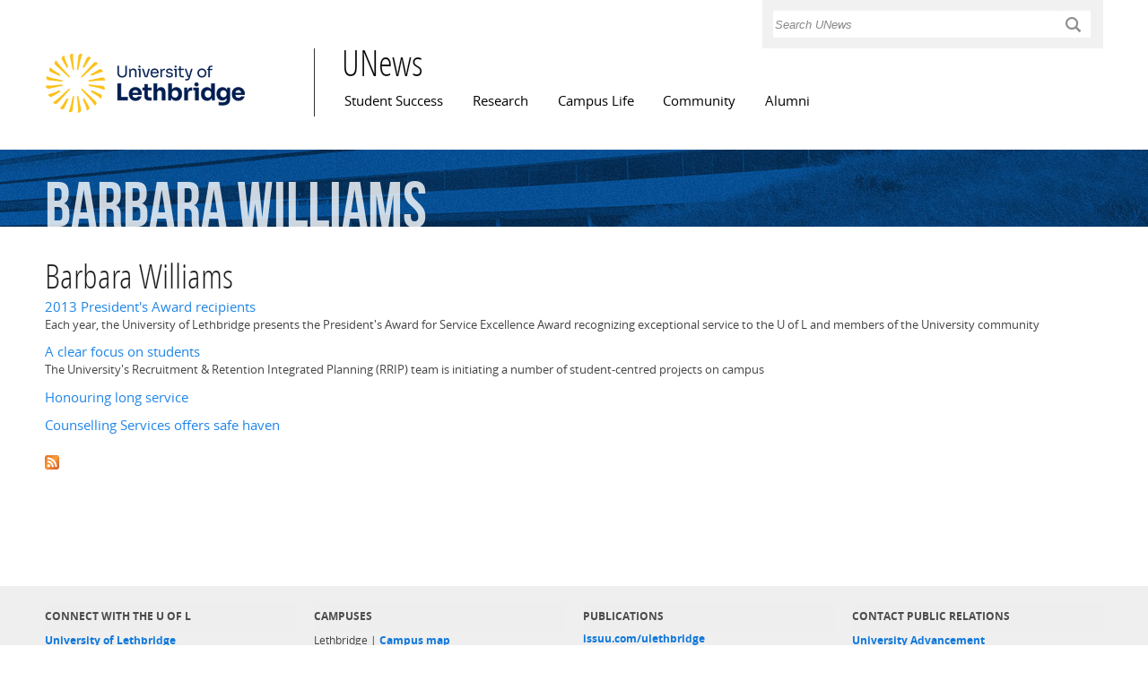

--- FILE ---
content_type: text/html; charset=utf-8
request_url: https://www.ulethbridge.ca/unews/person/barbara-williams
body_size: 5993
content:
<!DOCTYPE html PUBLIC "-//W3C//DTD XHTML+RDFa 1.0//EN"
  "http://www.w3.org/MarkUp/DTD/xhtml-rdfa-1.dtd">
<html xmlns="http://www.w3.org/1999/xhtml" xml:lang="en" version="XHTML+RDFa 1.0" dir="ltr"
  xmlns:c="http://s.opencalais.com/1/pred/"
  xmlns:sys="http://s.opencalais.com/1/type/sys/"
  xmlns:lid="http://s.opencalais.com/1/type/lid/"
  xmlns:cat="http://s.opencalais.com/1/type/cat/"
  xmlns:resolved="http://s.opencalais.com/1/type/er/"
  xmlns:cgeo="http://s.opencalais.com/1/type/er/Geo/"
  xmlns:eventfact="http://s.opencalais.com/1/type/em/r/"
  xmlns:entity="http://s.opencalais.com/1/type/em/e/"
  xmlns:cld="http://s.opencalais.com/1/linkeddata/pred/"
  xmlns:rnews="http://iptc.org/std/rNews/2011-10-07#"
  xmlns:content="http://purl.org/rss/1.0/modules/content/"
  xmlns:dc="http://purl.org/dc/terms/"
  xmlns:foaf="http://xmlns.com/foaf/0.1/"
  xmlns:og="http://ogp.me/ns#"
  xmlns:rdfs="http://www.w3.org/2000/01/rdf-schema#"
  xmlns:sioc="http://rdfs.org/sioc/ns#"
  xmlns:sioct="http://rdfs.org/sioc/types#"
  xmlns:skos="http://www.w3.org/2004/02/skos/core#"
  xmlns:xsd="http://www.w3.org/2001/XMLSchema#"
  xmlns:schema="http://schema.org/">

<head profile="http://www.w3.org/1999/xhtml/vocab">
  <meta property="og:image" content="/unews/sites/default/files/university_logo.png" />

  <meta http-equiv="Content-Type" content="text/html; charset=utf-8" />
<link rel="shortcut icon" href="/unews/sites/default/files/favicon_0.ico" type="image/vnd.microsoft.icon" />
<meta name="viewport" content="width=device-width, initial-scale=1, maximum-scale=1, minimum-scale=1, user-scalable=no" />
<meta about="/unews/person/barbara-williams" typeof="skos:Concept" property="rdfs:label skos:prefLabel" content="Barbara Williams" />
<link rel="canonical" href="/unews/person/barbara-williams" />
<meta name="Generator" content="Drupal 7 (http://drupal.org)" />
<link rel="alternate" type="application/rss+xml" title="RSS - Barbara Williams" href="/unews/taxonomy/term/5156/feed" />
<link rel="shortlink" href="/unews/taxonomy/term/5156" />
  <title>Barbara Williams | UNews</title>
  <style type="text/css" media="all">@import url("/unews/modules/system/system.base.css?t2e6gj");
@import url("/unews/modules/system/system.menus.css?t2e6gj");
@import url("/unews/modules/system/system.messages.css?t2e6gj");
@import url("/unews/modules/system/system.theme.css?t2e6gj");</style>
<style type="text/css" media="all">@import url("/unews/sites/all/modules/adaptive_image/css/adaptive-image.css?t2e6gj");
@import url("/unews/modules/aggregator/aggregator.css?t2e6gj");
@import url("/unews/sites/all/modules/calendar/css/calendar_multiday.css?t2e6gj");
@import url("/unews/profiles/openpublish/modules/contrib/date/date_api/date.css?t2e6gj");
@import url("/unews/profiles/openpublish/modules/contrib/date/date_popup/themes/datepicker.1.7.css?t2e6gj");
@import url("/unews/profiles/openpublish/modules/contrib/date/date_repeat_field/date_repeat_field.css?t2e6gj");
@import url("/unews/modules/field/theme/field.css?t2e6gj");</style>
<style type="text/css" media="screen">@import url("/unews/sites/all/modules/flexslider/assets/css/flexslider_img.css?t2e6gj");</style>
<style type="text/css" media="all">@import url("/unews/modules/node/node.css?t2e6gj");
@import url("/unews/modules/search/search.css?t2e6gj");
@import url("/unews/modules/user/user.css?t2e6gj");
@import url("/unews/sites/all/modules/video_filter/video_filter.css?t2e6gj");
@import url("/unews/sites/all/modules/workflow/workflow_admin_ui/workflow_admin_ui.css?t2e6gj");
@import url("/unews/profiles/openpublish/modules/contrib/views/css/views.css?t2e6gj");</style>
<style type="text/css" media="all">@import url("/unews/sites/all/libraries/chosen/chosen/chosen.css?t2e6gj");
@import url("/unews/profiles/openpublish/modules/contrib/ctools/css/ctools.css?t2e6gj");
@import url("/unews/sites/all/modules/panels/css/panels.css?t2e6gj");
@import url("/unews/sites/all/modules/pullquote/pullquote.css?t2e6gj");
@import url("/unews/modules/views_slideshow/views_slideshow.css?t2e6gj");
@import url("/unews/modules/taxonomy/taxonomy.css?t2e6gj");
@import url("/unews/profiles/openpublish/libraries/photoswipe/photoswipe.css?t2e6gj");</style>
<style type="text/css" media="all">@import url("/unews/profiles/openpublish/themes/omega/alpha/css/alpha-reset.css?t2e6gj");
@import url("/unews/profiles/openpublish/themes/omega/alpha/css/alpha-mobile.css?t2e6gj");
@import url("/unews/profiles/openpublish/themes/omega/alpha/css/alpha-alpha.css?t2e6gj");
@import url("/unews/profiles/openpublish/themes/omega/omega/css/formalize.css?t2e6gj");
@import url("/unews/profiles/openpublish/themes/omega/omega/css/omega-text.css?t2e6gj");
@import url("/unews/profiles/openpublish/themes/omega/omega/css/omega-branding.css?t2e6gj");
@import url("/unews/profiles/openpublish/themes/omega/omega/css/omega-menu.css?t2e6gj");
@import url("/unews/profiles/openpublish/themes/omega/omega/css/omega-forms.css?t2e6gj");
@import url("/unews/profiles/openpublish/themes/omega/omega/css/omega-visuals.css?t2e6gj");
@import url("/unews/sites/all/themes/flora_evo/css/global.css?t2e6gj");
@import url("/unews/sites/all/themes/flora_evo/css/tanya.css?t2e6gj");
@import url("/unews/sites/all/themes/flora_evo/css/jay.css?t2e6gj");</style>
<style type="text/css" media="print">@import url("/unews/sites/all/themes/flora_evo/css/print.css?t2e6gj");</style>

<!--[if (lt IE 9)&(!IEMobile)]>
<style type="text/css" media="all">@import url("/unews/sites/all/themes/flora_evo/css/flora-evo-alpha-default.css?t2e6gj");
@import url("/unews/sites/all/themes/flora_evo/css/flora-evo-alpha-default-normal.css?t2e6gj");
@import url("/unews/profiles/openpublish/themes/omega/alpha/css/grid/alpha_default/normal/alpha-default-normal-12.css?t2e6gj");</style>
<![endif]-->

<!--[if gte IE 9]><!-->
<style type="text/css" media="all and (min-width: 740px) and (min-device-width: 740px), (max-device-width: 800px) and (min-width: 740px) and (orientation:landscape)">@import url("/unews/sites/all/themes/flora_evo/css/flora-evo-alpha-default.css?t2e6gj");
@import url("/unews/sites/all/themes/flora_evo/css/flora-evo-alpha-default-narrow.css?t2e6gj");
@import url("/unews/profiles/openpublish/themes/omega/alpha/css/grid/alpha_default/narrow/alpha-default-narrow-12.css?t2e6gj");</style>
<!--<![endif]-->

<!--[if gte IE 9]><!-->
<style type="text/css" media="all and (min-width: 980px) and (min-device-width: 980px), all and (max-device-width: 1024px) and (min-width: 1024px) and (orientation:landscape)">@import url("/unews/sites/all/themes/flora_evo/css/flora-evo-alpha-default.css?t2e6gj");
@import url("/unews/sites/all/themes/flora_evo/css/flora-evo-alpha-default-normal.css?t2e6gj");
@import url("/unews/profiles/openpublish/themes/omega/alpha/css/grid/alpha_default/normal/alpha-default-normal-12.css?t2e6gj");</style>
<!--<![endif]-->

<!--[if gte IE 9]><!-->
<style type="text/css" media="all and (min-width: 1220px)">@import url("/unews/sites/all/themes/flora_evo/css/flora-evo-alpha-default.css?t2e6gj");
@import url("/unews/sites/all/themes/flora_evo/css/flora-evo-alpha-default-wide.css?t2e6gj");
@import url("/unews/profiles/openpublish/themes/omega/alpha/css/grid/alpha_default/wide/alpha-default-wide-12.css?t2e6gj");</style>
<!--<![endif]-->
  <script type="text/javascript" src="/unews/profiles/openpublish/libraries/photoswipe/lib/klass.min.js?t2e6gj"></script>
<script type="text/javascript">
<!--//--><![CDATA[//><!--
document.cookie = 'adaptive_image=' + Math.max(screen.width, screen.height) + '; path=/';
//--><!]]>
</script>
<script type="text/javascript" src="/unews/misc/jquery.js?v=1.4.4"></script>
<script type="text/javascript" src="/unews/misc/jquery.once.js?v=1.2"></script>
<script type="text/javascript" src="/unews/misc/drupal.js?t2e6gj"></script>
<script type="text/javascript" src="/unews/sites/all/libraries/chosen/chosen/chosen.jquery.min.js?t2e6gj"></script>
<script type="text/javascript" src="/unews/sites/all/modules/chosen/chosen.js?t2e6gj"></script>
<script type="text/javascript" src="/unews/sites/all/modules/panels/js/panels.js?t2e6gj"></script>
<script type="text/javascript" src="/unews/sites/all/modules/pullquote/pullquote.js?t2e6gj"></script>
<script type="text/javascript" src="/unews/modules/views_slideshow/js/views_slideshow.js?t2e6gj"></script>
<script type="text/javascript">
<!--//--><![CDATA[//><!--
window.CKEDITOR_BASEPATH = '/unews/profiles/openpublish/libraries/ckeditor/'
//--><!]]>
</script>
<script type="text/javascript" src="/unews/profiles/openpublish/libraries/photoswipe/code.photoswipe-3.0.5.js?t2e6gj"></script>
<script type="text/javascript" src="/unews/profiles/openpublish/modules/features/openpublish_media/js/photo-gallery.js?t2e6gj"></script>
<script type="text/javascript" src="/unews/profiles/openpublish/themes/omega/omega/js/jquery.formalize.js?t2e6gj"></script>
<script type="text/javascript" src="/unews/profiles/openpublish/themes/omega/omega/js/omega-mediaqueries.js?t2e6gj"></script>
<script type="text/javascript" src="/unews/sites/all/themes/flora_evo/js/flora_custom.js?t2e6gj"></script>
<script type="text/javascript">
<!--//--><![CDATA[//><!--
jQuery.extend(Drupal.settings, {"basePath":"\u002Funews\u002F", "pathPrefix":"", "ajaxPageState":{"theme":"flora_evo", "theme_token":"-nV9fsTX7N36sCPJeJRSgrKpZs4pMPuDG-Cen5RUags", "js":{"profiles\u002Fopenpublish\u002Flibraries\u002Fphotoswipe\u002Flib\u002Fklass.min.js":1, "0":1, "misc\u002Fjquery.js":1, "misc\u002Fjquery.once.js":1, "misc\u002Fdrupal.js":1, "sites\u002Fall\u002Flibraries\u002Fchosen\u002Fchosen\u002Fchosen.jquery.min.js":1, "sites\u002Fall\u002Fmodules\u002Fchosen\u002Fchosen.js":1, "sites\u002Fall\u002Fmodules\u002Fpanels\u002Fjs\u002Fpanels.js":1, "sites\u002Fall\u002Fmodules\u002Fpullquote\u002Fpullquote.js":1, "modules\u002Fviews_slideshow\u002Fjs\u002Fviews_slideshow.js":1, "1":1, "profiles\u002Fopenpublish\u002Flibraries\u002Fphotoswipe\u002Fcode.photoswipe-3.0.5.js":1, "profiles\u002Fopenpublish\u002Fmodules\u002Ffeatures\u002Fopenpublish_media\u002Fjs\u002Fphoto-gallery.js":1, "profiles\u002Fopenpublish\u002Fthemes\u002Fomega\u002Fomega\u002Fjs\u002Fjquery.formalize.js":1, "profiles\u002Fopenpublish\u002Fthemes\u002Fomega\u002Fomega\u002Fjs\u002Fomega-mediaqueries.js":1, "sites\u002Fall\u002Fthemes\u002Fflora_evo\u002Fjs\u002Fflora_custom.js":1}, "css":{"modules\u002Fsystem\u002Fsystem.base.css":1, "modules\u002Fsystem\u002Fsystem.menus.css":1, "modules\u002Fsystem\u002Fsystem.messages.css":1, "modules\u002Fsystem\u002Fsystem.theme.css":1, "sites\u002Fall\u002Fmodules\u002Fadaptive_image\u002Fcss\u002Fadaptive-image.css":1, "modules\u002Faggregator\u002Faggregator.css":1, "sites\u002Fall\u002Fmodules\u002Fcalendar\u002Fcss\u002Fcalendar_multiday.css":1, "profiles\u002Fopenpublish\u002Fmodules\u002Fcontrib\u002Fdate\u002Fdate_api\u002Fdate.css":1, "profiles\u002Fopenpublish\u002Fmodules\u002Fcontrib\u002Fdate\u002Fdate_popup\u002Fthemes\u002Fdatepicker.1.7.css":1, "profiles\u002Fopenpublish\u002Fmodules\u002Fcontrib\u002Fdate\u002Fdate_repeat_field\u002Fdate_repeat_field.css":1, "modules\u002Ffield\u002Ftheme\u002Ffield.css":1, "sites\u002Fall\u002Fmodules\u002Fflexslider\u002Fassets\u002Fcss\u002Fflexslider_img.css":1, "modules\u002Fnode\u002Fnode.css":1, "modules\u002Fsearch\u002Fsearch.css":1, "modules\u002Fuser\u002Fuser.css":1, "sites\u002Fall\u002Fmodules\u002Fvideo_filter\u002Fvideo_filter.css":1, "sites\u002Fall\u002Fmodules\u002Fworkflow\u002Fworkflow_admin_ui\u002Fworkflow_admin_ui.css":1, "profiles\u002Fopenpublish\u002Fmodules\u002Fcontrib\u002Fviews\u002Fcss\u002Fviews.css":1, "sites\u002Fall\u002Flibraries\u002Fchosen\u002Fchosen\u002Fchosen.css":1, "profiles\u002Fopenpublish\u002Fmodules\u002Fcontrib\u002Fctools\u002Fcss\u002Fctools.css":1, "sites\u002Fall\u002Fmodules\u002Fpanels\u002Fcss\u002Fpanels.css":1, "sites\u002Fall\u002Fmodules\u002Fpullquote\u002Fpullquote.css":1, "modules\u002Fviews_slideshow\u002Fviews_slideshow.css":1, "modules\u002Ftaxonomy\u002Ftaxonomy.css":1, "profiles\u002Fopenpublish\u002Flibraries\u002Fphotoswipe\u002Fphotoswipe.css":1, "profiles\u002Fopenpublish\u002Fthemes\u002Fomega\u002Falpha\u002Fcss\u002Falpha-reset.css":1, "profiles\u002Fopenpublish\u002Fthemes\u002Fomega\u002Falpha\u002Fcss\u002Falpha-mobile.css":1, "profiles\u002Fopenpublish\u002Fthemes\u002Fomega\u002Falpha\u002Fcss\u002Falpha-alpha.css":1, "profiles\u002Fopenpublish\u002Fthemes\u002Fomega\u002Fomega\u002Fcss\u002Fformalize.css":1, "profiles\u002Fopenpublish\u002Fthemes\u002Fomega\u002Fomega\u002Fcss\u002Fomega-text.css":1, "profiles\u002Fopenpublish\u002Fthemes\u002Fomega\u002Fomega\u002Fcss\u002Fomega-branding.css":1, "profiles\u002Fopenpublish\u002Fthemes\u002Fomega\u002Fomega\u002Fcss\u002Fomega-menu.css":1, "profiles\u002Fopenpublish\u002Fthemes\u002Fomega\u002Fomega\u002Fcss\u002Fomega-forms.css":1, "profiles\u002Fopenpublish\u002Fthemes\u002Fomega\u002Fomega\u002Fcss\u002Fomega-visuals.css":1, "sites\u002Fall\u002Fthemes\u002Fflora_evo\u002Fcss\u002Fglobal.css":1, "sites\u002Fall\u002Fthemes\u002Fflora_evo\u002Fcss\u002Ftanya.css":1, "sites\u002Fall\u002Fthemes\u002Fflora_evo\u002Fcss\u002Fangelsea.css":1, "sites\u002Fall\u002Fthemes\u002Fflora_evo\u002Fcss\u002Fjay.css":1, "sites\u002Fall\u002Fthemes\u002Fflora_evo\u002Fcss\u002Fprint.css":1, "ie::normal::sites\u002Fall\u002Fthemes\u002Fflora_evo\u002Fcss\u002Fflora-evo-alpha-default.css":1, "ie::normal::sites\u002Fall\u002Fthemes\u002Fflora_evo\u002Fcss\u002Fflora-evo-alpha-default-normal.css":1, "ie::normal::profiles\u002Fopenpublish\u002Fthemes\u002Fomega\u002Falpha\u002Fcss\u002Fgrid\u002Falpha_default\u002Fnormal\u002Falpha-default-normal-12.css":1, "narrow::sites\u002Fall\u002Fthemes\u002Fflora_evo\u002Fcss\u002Fflora-evo-alpha-default.css":1, "narrow::sites\u002Fall\u002Fthemes\u002Fflora_evo\u002Fcss\u002Fflora-evo-alpha-default-narrow.css":1, "profiles\u002Fopenpublish\u002Fthemes\u002Fomega\u002Falpha\u002Fcss\u002Fgrid\u002Falpha_default\u002Fnarrow\u002Falpha-default-narrow-12.css":1, "normal::sites\u002Fall\u002Fthemes\u002Fflora_evo\u002Fcss\u002Fflora-evo-alpha-default.css":1, "normal::sites\u002Fall\u002Fthemes\u002Fflora_evo\u002Fcss\u002Fflora-evo-alpha-default-normal.css":1, "profiles\u002Fopenpublish\u002Fthemes\u002Fomega\u002Falpha\u002Fcss\u002Fgrid\u002Falpha_default\u002Fnormal\u002Falpha-default-normal-12.css":1, "wide::sites\u002Fall\u002Fthemes\u002Fflora_evo\u002Fcss\u002Fflora-evo-alpha-default.css":1, "wide::sites\u002Fall\u002Fthemes\u002Fflora_evo\u002Fcss\u002Fflora-evo-alpha-default-wide.css":1, "profiles\u002Fopenpublish\u002Fthemes\u002Fomega\u002Falpha\u002Fcss\u002Fgrid\u002Falpha_default\u002Fwide\u002Falpha-default-wide-12.css":1}}, "chosen":{"selector":".field-widget-options-select select.form-select", "minimum":"20"}, "jcarousel":{"ajaxPath":"\u002Funews\u002Fjcarousel\u002Fajax\u002Fviews"}, "profile":"openpublish", "profile_version":"7.x-1.0-beta7", "omega":{"layouts":{"primary":"normal", "order":[ "narrow", "normal", "wide" ], "queries":{"narrow":"all and (min-width: 740px) and (min-device-width: 740px), (max-device-width: 800px) and (min-width: 740px) and (orientation:landscape)", "normal":"all and (min-width: 980px) and (min-device-width: 980px), all and (max-device-width: 1024px) and (min-width: 1024px) and (orientation:landscape)", "wide":"all and (min-width: 1220px)"}}}});
//--><!]]>
</script>

<script type='text/javascript' src='https://platform-api.sharethis.com/js/sharethis.js#property=6501d86fc4e5f100127f55af&product=inline-share-buttons' async='async'></script>
</head>
<body class="html not-front not-logged-in no-sidebars page-taxonomy page-taxonomy-term page-taxonomy-term- page-taxonomy-term-5156"  class="html not-front not-logged-in page-taxonomy page-taxonomy-term page-taxonomy-term- page-taxonomy-term-5156 context-person">
<!-- Google Tag Manager -->
<script>(function(w,d,s,l,i){w[l]=w[l]||[];w[l].push({'gtm.start':
new Date().getTime(),event:'gtm.js'});var f=d.getElementsByTagName(s)[0],
j=d.createElement(s),dl=l!='dataLayer'?'&l='+l:'';j.async=true;j.src=
'https://www.googletagmanager.com/gtm.js?id='+i+dl;f.parentNode.insertBefore(j,f);
})(window,document,'script','dataLayer','GTM-P8Z3SZWV');</script>
<!-- End Google Tag Manager -->
  <div id="skip-link">
    <a href="#main-content" class="element-invisible element-focusable">Skip to main content</a>
  </div>
  <div class="region region-page-top" id="region-page-top">
  <div class="region-inner region-page-top-inner">
      </div>
</div>  <div class="page clearfix" id="page">

      <header id="section-header" class="section section-header">
  <div id="zone-user-wrapper" class="zone-wrapper zone-user-wrapper clearfix">  
  <div id="zone-user" class="zone zone-user clearfix container-12">
    <div class="grid-4 prefix-8 region region-user-second" id="region-user-second">
  <div class="region-inner region-user-second-inner">
    <div class="block block-block block-17 block-block-17 odd block-without-title" id="block-block-17">
  <div class="block-inner clearfix">
                
    <div class="content clearfix">
      <form action="/unews/usearch" method="get" id="usearch-block-form" accept-charset="UTF-8"><label for="keys" class="element-invisible">Search </label><input title="Enter the terms you wish to search for." placeholder="Search UNews" type="text" id="keys" name="keys" value="" size="15" maxlength="128" class="form-text" /><input type="submit" id="usearch-submit" name="op" value="L" class="form-submit" /></form>
    </div>
  </div>
</div>  </div>
</div>  </div>
</div><div id="zone-branding-wrapper" class="zone-wrapper zone-branding-wrapper clearfix">  
  <div id="zone-branding" class="zone zone-branding clearfix container-12">
      </div>
</div><div id="zone-menu-wrapper" class="zone-wrapper zone-menu-wrapper clearfix">  
  <div id="zone-menu" class="zone zone-menu clearfix container-12">
    <div class="grid-3 region region-logo" id="region-logo">
  <div class="region-inner region-logo-inner">
    <div class="block block-delta-blocks block-logo block-delta-blocks-logo odd block-without-title" id="block-delta-blocks-logo">
  <div class="block-inner clearfix">
                
    <div class="content clearfix">
      <div class="logo-img"><a href="https://www.ulethbridge.ca/" id="logo" title="Visit the University of Lethbridge home page"><img typeof="foaf:Image" src="/unews/sites/default/files/university_logo_1.png" alt="University of Lethbridge logo" /></a></div>    </div>
  </div>
</div>  </div>
</div><div class="grid-9 region region-menu" id="region-menu">
  <div class="region-inner region-menu-inner">
  <div class="block block-delta-blocks block-site-name block-delta-blocks-site-name odd block-without-title" id="block-delta-blocks-site-name">
  <div class="block-inner clearfix">
                
    <div class="content clearfix">
      <h2 class="site-name"><a href="/unews/" title="Return to the UNews home page"><span>UNews</span></a></h2>    </div>
  </div>
</div>        <nav class="navigation">
      <h2 class="element-invisible">Main menu</h2><ul id="main-menu" class="links inline clearfix main-menu"><li class="menu-1284 first"><a href="/unews/student-success">Student Success</a></li><li class="menu-535"><a href="/unews/research">Research</a></li><li class="menu-533"><a href="/unews/campus-life">Campus Life</a></li><li class="menu-534"><a href="/unews/community">Community</a></li><li class="menu-480 last"><a href="/unews/alumni">Alumni</a></li></ul>          </nav>
      </div>
</div>

  </div>
</div><div id="zone-banner-wrapper" class="zone-wrapper zone-banner-wrapper clearfix">  
  <div id="zone-banner" class="zone zone-banner clearfix container-12">
    <div class="grid-12 region region-bannerb" id="region-bannerb">
  <div class="region-inner region-bannerb-inner">
    <div class="block block-parent-title block-parent-title block-parent-title-parent-title odd block-without-title" id="block-parent-title-parent-title">
  <div class="block-inner clearfix">
                
    <div class="content clearfix">
      <div class="parent-title parent-title-barbara-williams"><span class="pc-parent-title-barbara-williams-1">Barbara</span> <span class="pc-parent-title-barbara-williams-2">Williams</span> </div>    </div>
  </div>
</div>  </div>
</div>  </div>
</div></header>  
      <section id="section-content" class="section section-content">
  <div id="zone-content-wrapper" class="zone-wrapper zone-content-wrapper clearfix">  
  <div id="zone-content" class="zone zone-content clearfix container-12">    
        
        <meta property="og:image" content="/unews/sites/default/files/university_logo.png" />
<div class="grid-12 region region-content" id="region-content">
  <div class="region-inner region-content-inner">
    <a id="main-content"></a>
                <h2 class="title" id="page-title">Barbara Williams</h2>
                        <div class="block block-system block-main block-system-main odd block-without-title" id="block-system-main">
  <div class="block-inner clearfix">
                
    <div class="content clearfix">
      <div class="term-listing-heading"><div id="taxonomy-term-5156" class="taxonomy-term vocabulary-person">

  
  <div class="content">
    <span property="rdfs:label skos:prefLabel" content="Barbara Williams" class="rdf-meta"></span>  </div>

</div>
</div><article about="/unews/article/2013-presidents-award-recipients" typeof="rNews:Article schema:NewsArticle" class="node node-openpublish-article node-teaser node-published node-not-promoted node-not-sticky author-trevorkenney odd clearfix" id="node-openpublish-article-3054">
        <header>
    <h3 property="rnews:name schema:name" datatype="" class="node-title"><a href="/unews/article/2013-presidents-award-recipients" title="2013 President&#039;s Award recipients">2013 President&#039;s Award recipients</a></h3>
  </header>
    
  <div class="content clearfix">
    <div class="field field-name-field-teaser field-type-text-long field-label-hidden"><div class="field-items"><div class="field-item even">Each year, the University of Lethbridge presents the President&#039;s Award for Service Excellence Award recognizing exceptional service to the U of L and members of the University community</div></div></div><span property="rnews:name schema:name" content="2013 President&#039;s Award recipients" class="rdf-meta"></span>  </div>

  <div class="clearfix">
          
            
      <nav class="links node-links clearfix"></nav>
    
      </div>
</article>
<article about="/unews/article/clear-focus-students" typeof="rNews:Article schema:NewsArticle" class="node node-openpublish-article node-teaser node-published node-not-promoted node-not-sticky author-trevorkenney even clearfix" id="node-openpublish-article-3316">
        <header>
    <h3 property="rnews:name schema:name" datatype="" class="node-title"><a href="/unews/article/clear-focus-students" title="A clear focus on students">A clear focus on students</a></h3>
  </header>
    
  <div class="content clearfix">
    <div class="field field-name-field-teaser field-type-text-long field-label-hidden"><div class="field-items"><div class="field-item even">The University&#039;s Recruitment &amp; Retention Integrated Planning (RRIP) team is initiating a number of student-centred projects on campus</div></div></div><span property="rnews:name schema:name" content="A clear focus on students" class="rdf-meta"></span>  </div>

  <div class="clearfix">
          
            
      <nav class="links node-links clearfix"></nav>
    
      </div>
</article>
<article about="/unews/article/honouring-long-service" typeof="rNews:Article schema:NewsArticle" class="node node-openpublish-article node-teaser node-published node-not-promoted node-not-sticky author-trevorkenney odd clearfix" id="node-openpublish-article-3962">
        <header>
    <h3 property="rnews:name schema:name" datatype="" class="node-title"><a href="/unews/article/honouring-long-service" title="Honouring long service">Honouring long service</a></h3>
  </header>
    
  <div class="content clearfix">
    <span property="rnews:name schema:name" content="Honouring long service" class="rdf-meta"></span>  </div>

  <div class="clearfix">
          
            
      <nav class="links node-links clearfix"></nav>
    
      </div>
</article>
<article about="/unews/article/counselling-services-offers-safe-haven" typeof="rNews:Article schema:NewsArticle" class="node node-openpublish-article node-teaser node-published node-not-promoted node-not-sticky author-trevorkenney even clearfix" id="node-openpublish-article-5415">
        <header>
    <h3 property="rnews:name schema:name" datatype="" class="node-title"><a href="/unews/article/counselling-services-offers-safe-haven" title="Counselling Services offers safe haven">Counselling Services offers safe haven</a></h3>
  </header>
    
  <div class="content clearfix">
    <span property="rnews:name schema:name" content="Counselling Services offers safe haven" class="rdf-meta"></span>  </div>

  <div class="clearfix">
          
            
      <nav class="links node-links clearfix"></nav>
    
      </div>
</article>
    </div>
  </div>
</div>    <div class="feed-icon clearfix"><a href="/unews/taxonomy/term/5156/feed" class="feed-icon" title="Subscribe to RSS - Barbara Williams"><img typeof="foaf:Image" src="/unews/misc/feed.png" width="16" height="16" alt="Subscribe to RSS - Barbara Williams" /></a></div>  </div>
</div>  </div>
</div></section>  
      <footer id="section-footer" class="section section-footer">
  <div id="zone-footer-wrapper" class="zone-wrapper zone-footer-wrapper clearfix">  
  <div id="zone-footer" class="zone zone-footer clearfix container-12">
    <div class="grid-12 region region-footer-top" id="region-footer-top">
  <div class="region-inner region-footer-top-inner">
      </div>
</div><div class="grid-3 region region-footer-first-a" id="region-footer-first-a">
  <div class="region-inner region-footer-first-a-inner">
    <section class="block block-block connect-uofl block-8 block-block-8 odd" id="block-block-8">
  <div class="block-inner clearfix">
              <h2 class="block-title">CONNECT WITH THE U OF L</h2>
            
    <div class="content clearfix">
      <address><a href="https://www.ulethbridge.ca">University of Lethbridge</a><br />4401 University Drive<br />Lethbridge, Alberta T1K 3M4</address>
<p><a href="https://www.ulethbridge.ca/directory" target="_blank">Campus Directory</a></p>
<p class="sm-icon-layout"><a title="YouTube" data-icon="" class="icon-sm" href="https://www.youtube.com/ulethbridge"><span class="screen-reader-text">Ulethbridge on YouTube</span></a><a title="Facebook" data-icon="" class="icon-sm" href="https://www.facebook.com/ulethbridge.ca"><span class="screen-reader-text">Ulethbridge on Facebook</span></a><a title="Twitter" data-icon="t" class="icon-sm" href="http://www.twitter.com/ulethbridge"><span class="screen-reader-text">Ulethbridge on Twitter</span></a><a title="RSS Feed" data-icon="⇱" class="icon-sm" href="#"><span class="screen-reader-text">RSS Feed</span></a></p>
    </div>
  </div>
</section>  </div>
</div><div class="grid-3 region region-footer-first-b" id="region-footer-first-b">
  <div class="region-inner region-footer-first-b-inner">
    <section class="block block-block block-13 block-block-13 odd" id="block-block-13">
  <div class="block-inner clearfix">
              <h2 class="block-title">Campuses</h2>
            
    <div class="content clearfix">
      <ul><li>Lethbridge | <a href="https://www.ulethbridge.ca/campus-map " target="_blank&quot;">Campus map</a></li>
<li>Calgary | <a href="https://www.ulethbridge.ca/calgary " target="_blank&quot;">Website</a></li>
</ul>    </div>
  </div>
</section>  </div>
</div><div class="grid-3 region region-footer-first-c" id="region-footer-first-c">
  <div class="region-inner region-footer-first-c-inner">
    <section class="block block-block block-20 block-block-20 odd" id="block-block-20">
  <div class="block-inner clearfix">
              <h2 class="block-title">Publications</h2>
            
    <div class="content clearfix">
      <ul><li><a href="http://issuu.com/ulethbridge" rel="nofollow"><strong>issuu.com/ulethbridge</strong></a><br />For monthly newspapers and publications</li><li><a href="https://www.ulethbridge.ca/communications/uweekly" rel="nofollow"><strong>Uweekly</strong></a><br />A look ahead at the week&#39;s activities via e-newsletter</li><li><a href="https://www.ulethbridge.ca/communications/news-releases" rel="nofollow"><strong>News Release Archives</strong></a></li></ul>    </div>
  </div>
</section>  </div>
</div><div class="grid-3 region region-footer-first-d" id="region-footer-first-d">
  <div class="region-inner region-footer-first-d-inner">
    <section class="block block-block block-21 block-block-21 odd" id="block-block-21">
  <div class="block-inner clearfix">
              <h2 class="block-title">Contact Public Relations</h2>
            
    <div class="content clearfix">
      <p><a href="https://www.ulethbridge.ca/communications/contact" rel="nofollow"><strong>University Advancement</strong></a><br />A735, University Hall<br />Phone: <strong>(403) 329-2582</strong><br />Fax: <strong>(403) 329-2211</strong></p>    </div>
  </div>
</section>  </div>
</div>  </div>
</div><div id="zone-footer2-wrapper" class="zone-wrapper zone-footer2-wrapper clearfix">  
  <div id="zone-footer2" class="zone zone-footer2 clearfix container-12">
    <div class="grid-12 region region-footer-second" id="region-footer-second">
  <div class="region-inner region-footer-second-inner">
    <div class="block block-uleth-blocks block-ul-copyright block-uleth-blocks-ul-copyright odd block-without-title" id="block-uleth-blocks-ul-copyright">
  <div class="block-inner clearfix">
                
    <div class="content clearfix">
      <p>&copy; 2026 University of Lethbridge | <a href="/privacy">Web Privacy Statement</a></p>    </div>
  </div>
</div>  </div>
</div>  </div>
</div></footer>  
  
</div>
  <div class="region region-page-bottom" id="region-page-bottom">
  <div class="region-inner region-page-bottom-inner">
      </div>
</div></body>
</html>
